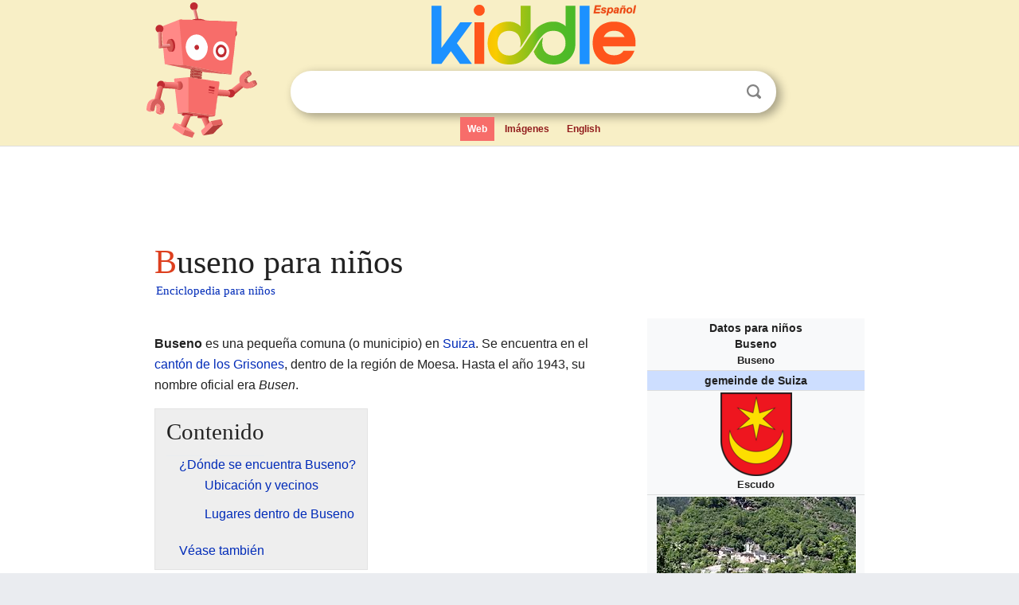

--- FILE ---
content_type: text/html; charset=utf-8
request_url: https://ninos.kiddle.co/Buseno
body_size: 5116
content:
<!DOCTYPE html>
<html class="client-nojs" lang="es" dir="ltr">
<head>
<meta name="viewport" content="width=device-width, initial-scale=1.0">
<meta charset="utf-8"/>
<meta name="description" content="Aprender datos sobre Buseno para niños">
<meta property="og:title" content="Aprender datos sobre Buseno para niños">
<meta property="og:description" content="Aprender datos sobre Buseno para niños">
<meta property="og:locale" content="es_ES">
<meta name="thumbnail" content="https://ninos.kiddle.co/images/thumb/e/e5/Buseno.jpg/250px-Buseno.jpg" />
<meta property="og:image" content="https://ninos.kiddle.co/images/thumb/e/e5/Buseno.jpg/250px-Buseno.jpg" />
<link rel="shortcut icon" href="/images/wk/favicon-16x16.png">
<link rel="icon" type="image/png" href="/images/wk/favicon-16x16.png" sizes="16x16">
<link rel="apple-touch-icon" sizes="180x180" href="/images/wk/icon-kiddle.png">
<title>Buseno para Niños</title>
<link rel="stylesheet" href="/load.php?debug=false&amp;lang=es&amp;modules=skins.minerva.base.reset%2Cstyles%7Cskins.minerva.content.styles%7Cskins.minerva.footerV2.styles%7Cskins.minerva.tablet.styles&amp;only=styles&amp;skin=minerva"/>
<meta name="ResourceLoaderDynamicStyles" content=""/>
<meta name="viewport" content="initial-scale=1.0, user-scalable=yes, minimum-scale=0.25, maximum-scale=5.0, width=device-width"/>
<link rel="canonical" href="https://ninos.kiddle.co/Buseno"/>
<meta property="og:url" content="https://ninos.kiddle.co/Buseno">
<style> .pre-content h1 {display: block;} .pre-content h1::first-letter {color: #dd3f1e;}  </style>
</head>
<body class="mediawiki ltr sitedir-ltr mw-hide-empty-elt stable skin-minerva action-view feature-footer-v2">

<div id="mw-mf-viewport">
	
	<div id="mw-mf-page-center">
		<div class="header-container" style="background-color: #f8efc6;">
			<div class="header">
<div>

<table style="
    width: 100%;
"><tbody><tr>

<td id="robotcell"><a href="https://es.kiddle.co"><img src="/images/wk/kids-robot.svg" height="170" width="139" alt="robot de la enciclopedia para niños" style="
    height: 170px;
    width: 139px;
    margin-left: 5px;
    margin-right: -10px;
"></a></td>

<td>

  <div class="search_form">
      <form action="https://es.kiddle.co/s.php" id="cse-search-box" method="GET">

<a href="https://es.kiddle.co"><div class="logo-top" style="text-align: center;"><img src="/images/wk/kids_search_engine_es.svg" border="0" height="75" width="257" alt="Kiddle para niños"></div></a>

        <table><tbody><tr>

            
          <td id="search_container" class="active">  
            <table>
              <tbody><tr>
              
                <td class="search_field_clear">
                  <input type="text" name="q" id="q"  size="35" spellcheck="false" autocapitalize="off" autocomplete="off" onfocus="if (this.value == '') { document.getElementById('search_form_input_clear_one').className = 'search_form_input_clear_closed' }
                  			if (this.value != '') { document.getElementById('search_container').className = 'active'; } " onblur="document.getElementById('search_container').className = ''; " onkeydown="document.getElementById('search_form_input_clear_one').className = 'search_form_input_clear_opened';
                  			document.getElementById('search_container').className = 'active';" onkeyup="if (this.value == '') { document.getElementById('search_form_input_clear_one').className = 'search_form_input_clear_closed'
                  	document.getElementById('search_form_input_clear_one').className = 'search_form_input_clear_closed';
                    document.getElementById('search_container').className = 'active'; };">
                </td>
                
                <td class="search_form_input_clear">
                  <button id="search_form_input_clear_one" class="search_form_input_clear_opened" type="button" value="X" onclick="document.getElementById('q').value=''; document.getElementById('q').focus();">Despejar</button>
                </td>
                
                <td class="search_button">
                  <button type="submit" value="Buscar" class="submit s_btn">Buscar</button>
                </td>              
              
              </tr>
            </tbody></table>  
          </td>
        </tr>
<tr>
<td>

<div class="top_menu">
  <ul>
<li class="active"><a href="https://es.kiddle.co">Web</a></li> <li><a href="https://es.kiddle.co/imagenes.php">Imágenes</a></li> <li><a href="https://www.kiddle.co">English</a></li>
  </ul>
</div>

</td>
</tr>
</tbody></table>
      </form>

      <script type="text/javascript">
          var clearbut = document.getElementById('search_form_input_clear_one');
          var searchfield = document.getElementById('q');
		  var submitbtn = document.getElementById('s_btn');
		  var srcx = document.getElementById('search_container');
		  
          if (searchfield.value != '') { clearbut.className = 'search_form_input_clear_opened'; srcx.className = 'active'; }
		  else if (searchfield.value === '') { clearbut.className = 'search_form_input_clear_closed'; srcx.className = ''; }
      </script>
  </div>
</td>
</tr>
</tbody></table>
</div>
</div>
</div>
		<div id="content" class="mw-body">
			<div class="post-content" style="margin-bottom: -20px;">
<script async src="https://pagead2.googlesyndication.com/pagead/js/adsbygoogle.js?client=ca-pub-2806779683782082"
     crossorigin="anonymous"></script>
<ins class="adsbygoogle" 
     style="display:inline-block;min-width:320px;max-width:890px;width:100%;height:110px"
     data-ad-client="ca-pub-2806779683782082"
     data-ad-slot="2481938001"></ins>
<script>
     (adsbygoogle = window.adsbygoogle || []).push({}); 
</script>

</div><div class="pre-content heading-holder"><h1 id="section_0">Buseno para niños</h1>  <div style="display: block; font-family: 'Linux Libertine','Georgia','Times',serif; font-size: 15px; line-height: 1.3; margin-top: -7px; padding-left: 2px;"><a href="/">Enciclopedia para niños</a></div></div><div id="bodyContent" class="content"><div id="mw-content-text" lang="es" dir="ltr" class="mw-content-ltr"><table class="infobox geography vcard" style="width:22.7em; line-height: 1.4em; text-align:left; padding:.23em;">
<tr>
<th colspan="3" class="cabecera mapa fn org" style="text-align:center;background-color:transparent;color:inherit;color:inherit;"><div>Datos para niños</div>Buseno<br>
<span style="font-size:90%">Buseno</span></th>
</tr>
<tr>
<td colspan="3" style="text-align:center;font-size:100%; font-weight:bold; background-color:#cddeff;">gemeinde de Suiza</td>
</tr>
<tr>
<td colspan="3" style="text-align:center;"><a href="/Archivo:CHE_Buseno_COA.svg" class="image"><img alt="CHE Buseno COA.svg" src="/images/thumb/a/a6/CHE_Buseno_COA.svg/90px-CHE_Buseno_COA.svg.png" width="90" height="105"></a><br>
<div style="display:inline;font-size:90%; font-weight:bold;">Escudo</div>
<br></td>
</tr>
<tr>
<td colspan="3" class="imagen" style="text-align:center;padding: auto;"><a href="/Archivo:Buseno.jpg" class="image"><img alt="Buseno.jpg" src="/images/thumb/e/e5/Buseno.jpg/250px-Buseno.jpg" width="250" height="167"></a></td>
</tr>
<tr>
<td colspan="3" class="imagen" style="text-align:center;padding-top:0.5em;;">
<div class="center">
<div style="width:250px;float:none;clear:both;margin-left:auto;margin-right:auto">
<div style="width:250px;padding:0">
<div style="position:relative;width:250px"><a href="/Archivo:Switzerland_adm_location_map.svg" class="image"><img alt="Buseno ubicada en Suiza" src="/images/thumb/8/83/Switzerland_adm_location_map.svg/250px-Switzerland_adm_location_map.svg.png" width="250" height="160"></a>
<div style="position:absolute;top:75.674%;left:67.493%;height:0;width:0;margin:0;padding:0">
<div style="position:absolute;text-align:center;left:-4px;top:-4px;width:8px;font-size:8px;line-height:0"><img alt="Buseno" src="/images/thumb/0/0c/Red_pog.svg/8px-Red_pog.svg.png" title="Buseno" width="8" height="8"></div>
<div style="font-size:90%;line-height:110%;position:absolute;width:6em;top:-0.75em;left:5px;text-align:left"><span style="padding:1px;float:left">Buseno</span></div>
</div>
</div>
<div style="font-size:90%;padding-top:3px"></div>
</div>
</div>
</div>
<span style="font-size:90%">Localización de Buseno en Suiza</span></td>
</tr>
<tr>
<th scope="row" style="text-align:left;padding:1px 12px;;"><a href="/Pa%C3%ADs" title="País">País</a></th>
<td colspan="2" style="padding:1px 12px 1px 1px;"><span class="flagicon"><a href="/Archivo:Flag_of_Switzerland.svg" class="image" title="Bandera de Suiza"><img alt="Bandera de Suiza" src="/images/thumb/f/f3/Flag_of_Switzerland.svg/20px-Flag_of_Switzerland.svg.png" width="20" height="20" class="thumbborder"></a> </span><a href="/Suiza" title="Suiza">Suiza</a></td>
</tr>
<tr>
<th scope="row" style="text-align:left;border:0;padding:1px 12px;font-weight:normal;">• <a href="/Cantones_de_Suiza" title="Cantones de Suiza">Cantón</a></th>
<td colspan="2" style="border:0;padding:1px 12px 1px 1px;"><span class="flagicon"><a href="/Archivo:Flag_of_Canton_of_Graub%C3%BCnden.svg" class="image" title="Bandera de Cantón de Grisones"><img alt="Bandera de Cantón de Grisones" src="/images/thumb/0/0f/Flag_of_Canton_of_Graub%C3%BCnden.svg/20px-Flag_of_Canton_of_Graub%C3%BCnden.svg.png" width="20" height="20" class="thumbborder"></a> </span><a href="/Cant%C3%B3n_de_los_Grisones" title="Cantón de los Grisones">Grisones</a></td>
</tr>
<tr>
<th scope="row" style="text-align:left;border:0;padding:1px 12px;font-weight:normal;">• <a href="/Distritos_de_Suiza" title="Distritos de Suiza">Distrito</a></th>
<td colspan="2" style="border:0;padding:1px 12px 1px 1px;"><a href="/Distrito_de_Moesa" title="Distrito de Moesa">Moesa</a></td>
</tr>
<tr>
<th scope="row" style="text-align:left;padding:1px 12px;;">Ubicación</th>
<td colspan="2" style="padding:1px 12px 1px 1px;font-size:95%;"><span class="plainlinks nourlexpansion"><span style="word-break:break-word;"><span class="geo-default"><span class="geo-dms" title="Mapas, fotos y otros datos de 46°16′23″N 9°06′26″E"><span class="latitude">46°16′23″N</span> <span class="longitude">9°06′26″E</span></span></span><span class="geo-multi-punct">﻿ / ﻿</span><span class="geo-nondefault"><span class="geo-dec" title="Mapas, fotos y otros datos de 46.273 9.10715"><span class="geo"><span class="latitude">46.273,</span> <span class="longitude">9.10715</span></span></span></span></span></span></td>
</tr>
<tr>
<th scope="row" style="text-align:left;border:0;padding:1px 12px;font-weight:normal;">• <a href="/Altitud" title="Altitud">Altitud</a></th>
<td colspan="2" style="border:0;padding:1px 12px 1px 1px;">801 m</td>
</tr>
<tr>
<th scope="row" style="text-align:left;padding:1px 12px;;"><a href="/%C3%81rea" title="Área">Superficie</a></th>
<td colspan="2" style="padding:1px 12px 1px 1px;">11,15 km²</td>
</tr>
<tr>
<th scope="row" style="text-align:left;padding:1px 12px;;"><a href="/Poblaci%C3%B3n_mundial" title="Población mundial">Población</a></th>
<td colspan="2" style="padding:1px 12px 1px 1px;">90 hab. <span style="font-size:95%;">(2014)</span></td>
</tr>
<tr>
<th scope="row" style="text-align:left;border:0;padding:1px 12px;font-weight:normal;">• <a href="/Densidad_de_poblaci%C3%B3n" title="Densidad de población">Densidad</a></th>
<td colspan="2" style="border:0;padding:1px 12px 1px 1px;">8 hab./km²</td>
</tr>
<tr>
<th scope="row" style="text-align:left;padding:1px 12px;;">Lengua</th>
<td colspan="2" style="padding:1px 12px 1px 1px;"><a href="/Idioma_italiano" title="Idioma italiano">Italiano</a></td>
</tr>
<tr>
<th scope="row" style="text-align:left;padding:1px 12px;;"><a href="/C%C3%B3digo_postal" title="Código postal">Código postal</a></th>
<td colspan="2" style="padding:1px 12px 1px 1px;">6542</td>
</tr>
<tr>
<td class="noprint" colspan="3" style="text-align:left;"></td>
</tr>
</table>
<p><br>
<b>Buseno</b> es una pequeña comuna (o municipio) en <a href="/Suiza" title="Suiza">Suiza</a>. Se encuentra en el <a href="/Cant%C3%B3n_de_los_Grisones" title="Cantón de los Grisones">cantón de los Grisones</a>, dentro de la región de Moesa. Hasta el año 1943, su nombre oficial era <i>Busen</i>.</p>
<p></p>
<div id="toc" class="toc">
<div id="toctitle">
<h2>Contenido</h2>
</div>
<ul>
<li class="toclevel-1 tocsection-1"><a href="#.C2.BFD.C3.B3nde_se_encuentra_Buseno.3F"><span class="toctext">¿Dónde se encuentra Buseno?</span></a>
<ul>
<li class="toclevel-2 tocsection-2"><a href="#Ubicaci.C3.B3n_y_vecinos"><span class="toctext">Ubicación y vecinos</span></a></li>
<li class="toclevel-2 tocsection-3"><a href="#Lugares_dentro_de_Buseno"><span class="toctext">Lugares dentro de Buseno</span></a></li>
</ul>
</li>
<li class="toclevel-1 tocsection-4"><a href="#V.C3.A9ase_tambi.C3.A9n"><span class="toctext">Véase también</span></a></li>
</ul>
</div>
<p></p>
<h2><span class="mw-headline" id=".C2.BFD.C3.B3nde_se_encuentra_Buseno.3F">¿Dónde se encuentra Buseno?</span></h2>
<p>Buseno está en el sureste de Suiza, en una zona montañosa. Es parte del <a href="/Cant%C3%B3n_de_los_Grisones" title="Cantón de los Grisones">cantón de los Grisones</a>, que es una de las 26 divisiones principales de Suiza. Dentro de este cantón, Buseno pertenece a la <a href="/Distrito_de_Moesa" title="Distrito de Moesa">región de Moesa</a>.</p><div class="toc" style="background:none; border:none; padding:0;"><div class="thumbinner" style="width:302px;">
<script async src="https://pagead2.googlesyndication.com/pagead/js/adsbygoogle.js?client=ca-pub-2806779683782082"
     crossorigin="anonymous"></script>
<ins class="adsbygoogle" 
     style="display:inline-block;width:300px;height:250px"
     data-ad-client="ca-pub-2806779683782082"
     data-ad-slot="4319964985">
</ins>
<script>
     (adsbygoogle = window.adsbygoogle || []).push({}); 
</script>
</div></div>
<h3><span class="mw-headline" id="Ubicaci.C3.B3n_y_vecinos">Ubicación y vecinos</span></h3>
<p>Esta comuna limita con otras localidades. Al norte, tiene a <a href="/Arvigo" title="Arvigo">Arvigo</a> y <a href="/Braggio" title="Braggio">Braggio</a>. Hacia el este, se encuentran <a href="/Santa_Maria_in_Calanca" title="Santa Maria in Calanca">Santa Maria in Calanca</a> y <a href="/Castaneda_(Grisones)" title="Castaneda (Grisones)">Castaneda</a>. Al sur, limita con <a href="/Grono" title="Grono">Grono</a> y Roveredo. Finalmente, al suroeste y oeste, su vecino es <a href="/San_Vittore" title="San Vittore">San Vittore</a>.</p>
<h3><span class="mw-headline" id="Lugares_dentro_de_Buseno">Lugares dentro de Buseno</span></h3>
<p>Además del centro principal, la comuna de Buseno incluye otras pequeñas localidades. Estas son Fontana, Giova y Molina-Buseno.</p>
<h2><span class="mw-headline" id="V.C3.A9ase_tambi.C3.A9n">Véase también</span></h2>
<p><img alt="Kids robot.svg" src="/images/thumb/5/5f/Kids_robot.svg/60px-Kids_robot.svg.png" width="60" height="73"> En inglés: <a class="external text" href="https://kids.kiddle.co/Buseno">Buseno Facts for Kids</a></p>






</div><div class="printfooter">
Obtenido de «<a dir="ltr" href="https://ninos.kiddle.co/index.php?title=Buseno&amp;oldid=4827601">https://ninos.kiddle.co/index.php?title=Buseno&amp;oldid=4827601</a>»</div>
</div>
<div class="post-content" style="margin-top: 0px;">

 <!-- US -->
<script async src="https://pagead2.googlesyndication.com/pagead/js/adsbygoogle.js?client=ca-pub-2806779683782082"
     crossorigin="anonymous"></script>
<!-- K_b_h -->
<ins class="adsbygoogle" 
     style="display:block"
     data-ad-client="ca-pub-2806779683782082"
     data-ad-slot="3472651705"
     data-ad-format="auto"
     data-full-width-responsive="true"></ins>
<script>
     (adsbygoogle = window.adsbygoogle || []).push({}); 
</script>

<a href="https://es.kiddle.co"><img src="/images/wk/kids_search_engine_es.svg" alt="kids search engine" width="171" height="50" style="width: 171px; height: 50px; margin-top: 20px;"></a><br><div class="dablink" style="font-size: 1.0em; color: #848484;">Todo el contenido de los artículos de la <a href="https://ninos.kiddle.co">Enciclopedia Kiddle</a> (incluidas las imágenes) se puede utilizar libremente para fines personales y educativos bajo la licencia <a rel="nofollow" href="https://creativecommons.org/licenses/by-sa/3.0/es">Atribución-CompartirIgual</a> a menos que se indique lo contrario. Citar este artículo:</div>

<a href="https://ninos.kiddle.co/Buseno">Buseno para Niños</a>. <i>Enciclopedia Kiddle.</i>

</div>

<div class="post-content">
 
<div id="footer" role="contentinfo">
        <ul id="footer-info">
	<li id="footer-info-lastmod" style="font-size: 1.1em; line-height: 1.4;"> 


Última edición el 17 oct 2025, a las 10:19 <span style="border: 1px solid #ccc; background: #eee;"><a rel="nofollow" href="https://es.kiddle.co/sugerir.php?article=Buseno">Sugerir&nbsp;una&nbsp;edición</a>.</span>



        </li>
	</ul>
        </div>
</div>

		</div>

<footer >
<div class="post-content footer-content">
<table><tr>
<td>
	<h2><a href="/">Enciclopedia Kiddle</a></h2>
	<div class="license">

El contenido está disponible bajo la licencia <a rel="nofollow" href="https://creativecommons.org/licenses/by-sa/3.0/deed.es">CC BY-SA 3.0</a>, a menos que se indique lo contrario. 
Los artículos de la enciclopedia Kiddle se basan en contenido y hechos seleccionados de <a rel="nofollow" href="https://es.wikipedia.org">Wikipedia</a>, reescritos para niños. 
Powered by <a rel="nofollow" href="https://www.mediawiki.org">MediaWiki</a>.
</div>
	
	<ul class="footer-places hlist hlist-separated">
<li><a href="https://es.kiddle.co">Kiddle Español</a></li>
<li><a href="https://www.kiddle.co">English</a></li>
<li><a rel="nofollow" href="https://es.kiddle.co/quienessomos.php">Quiénes somos</a></li>
<li><a rel="nofollow" href="https://es.kiddle.co/privacidad.php">Política de privacidad</a></li>
<li><a rel="nofollow" href="https://es.kiddle.co/contacto.php">Contacto</a></li>
<li> &copy; 2025 Kiddle.co</li>
	</ul>
</td>
</tr>
</table>	
</div>
</footer>

	</div>
</div>
<!-- v:5 -->
<script>(window.RLQ=window.RLQ||[]).push(function(){mw.config.set({"wgBackendResponseTime":53});});</script>		</body>
		</html>
		

--- FILE ---
content_type: text/html; charset=utf-8
request_url: https://www.google.com/recaptcha/api2/aframe
body_size: 266
content:
<!DOCTYPE HTML><html><head><meta http-equiv="content-type" content="text/html; charset=UTF-8"></head><body><script nonce="BM2WnxAPuCt8OOtSZlgdEw">/** Anti-fraud and anti-abuse applications only. See google.com/recaptcha */ try{var clients={'sodar':'https://pagead2.googlesyndication.com/pagead/sodar?'};window.addEventListener("message",function(a){try{if(a.source===window.parent){var b=JSON.parse(a.data);var c=clients[b['id']];if(c){var d=document.createElement('img');d.src=c+b['params']+'&rc='+(localStorage.getItem("rc::a")?sessionStorage.getItem("rc::b"):"");window.document.body.appendChild(d);sessionStorage.setItem("rc::e",parseInt(sessionStorage.getItem("rc::e")||0)+1);localStorage.setItem("rc::h",'1768970805400');}}}catch(b){}});window.parent.postMessage("_grecaptcha_ready", "*");}catch(b){}</script></body></html>